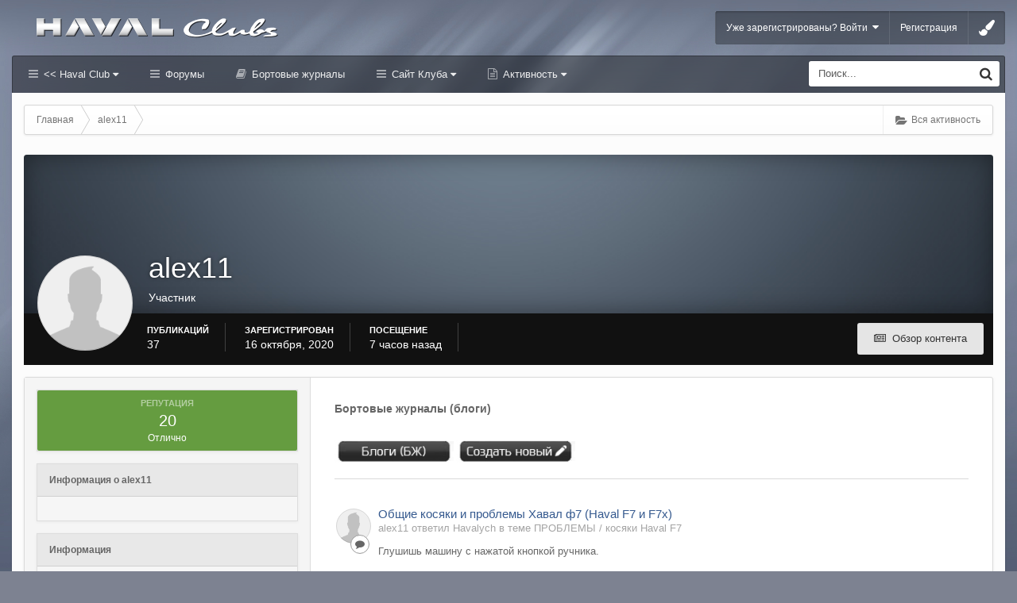

--- FILE ---
content_type: text/html;charset=UTF-8
request_url: https://haval-clubs.ru/profile/3178-alex11/
body_size: 16212
content:
<!DOCTYPE html><html lang="ru-RU" dir="ltr" class="ipsfocus_backgroundPicker"><head><title>alex11 - Хавал Клуб Форум | Haval Club (Хавейл)</title>
<!--[if lt IE 9]>
			<link rel="stylesheet" type="text/css" href="https://haval-clubs.ru/uploads/css_built_10/5e61784858ad3c11f00b5706d12afe52_ie8.css.953e602793d862c611c3eff18b9cddb3.css">
		    <script src="//haval-clubs.ru/applications/core/interface/html5shiv/html5shiv.js"></script>
		<![endif]-->
		
<meta charset="utf-8">

	<meta name="viewport" content="width=device-width, initial-scale=1">


	<meta property="og:image" content="https://haval-clubs.ru/uploads/monthly_2022_02/club_logo-500_22.jpg.ad7ec54d805d177156f1b4632a023344.jpg">


	
		
			
				<meta property="og:site_name" content="Хавал Клуб Форум | Haval Club (Хавейл)">
			
		
	

	
		
			
				<meta property="og:locale" content="ru_RU">
			
		
	

<meta name="theme-color" content="#123456">

<link rel="alternate" type="application/rss+xml" title="Haval Клуб" href="https://haval-clubs.ru/rss/1-haval-klub.xml/" /><link rel="alternate" type="application/rss+xml" title="Блоги Haval Club" href="https://haval-clubs.ru/rss/2-blogi-haval-club.xml/" /><link rel="alternate" type="application/rss+xml" title="Блоги Haval F7" href="https://haval-clubs.ru/rss/3-blogi-haval-f7.xml/" />

		

	<link rel='stylesheet' href='https://haval-clubs.ru/uploads/css_built_10/341e4a57816af3ba440d891ca87450ff_framework.css.71e9c82c3785a26f23f6a4f3a3532335.css?v=1f327904a2' media='all'>

	<link rel='stylesheet' href='https://haval-clubs.ru/uploads/css_built_10/05e81b71abe4f22d6eb8d1a929494829_responsive.css.bef49a4779ece5ff6d2858c70fac037c.css?v=1f327904a2' media='all'>

	<link rel='stylesheet' href='https://haval-clubs.ru/uploads/css_built_10/20446cf2d164adcc029377cb04d43d17_flags.css.59b7d35b4ec00a4fe8d6aba4e4df5abf.css?v=1f327904a2' media='all'>

	<link rel='stylesheet' href='https://haval-clubs.ru/uploads/css_built_10/90eb5adf50a8c640f633d47fd7eb1778_core.css.986b465b1a3e0b4e38e5c793e41c70df.css?v=1f327904a2' media='all'>

	<link rel='stylesheet' href='https://haval-clubs.ru/uploads/css_built_10/5a0da001ccc2200dc5625c3f3934497d_core_responsive.css.f733a66b1ebf7467f95f91e00d4dcfc0.css?v=1f327904a2' media='all'>

	<link rel='stylesheet' href='https://haval-clubs.ru/uploads/css_built_10/ffdbd8340d5c38a97b780eeb2549bc3f_profiles.css.2e416780b4ce561bc67df94ab20d9870.css?v=1f327904a2' media='all'>

	<link rel='stylesheet' href='https://haval-clubs.ru/uploads/css_built_10/f2ef08fd7eaff94a9763df0d2e2aaa1f_streams.css.203ed604c1e805c77f21c50673054705.css?v=1f327904a2' media='all'>

	<link rel='stylesheet' href='https://haval-clubs.ru/uploads/css_built_10/9be4fe0d9dd3ee2160f368f53374cd3f_leaderboard.css.001524d75efd7a60bb4ef52946c2c8f3.css?v=1f327904a2' media='all'>

	<link rel='stylesheet' href='https://haval-clubs.ru/uploads/css_built_10/125515e1b6f230e3adf3a20c594b0cea_profiles_responsive.css.31818b414174ca9dac7d5f63b8d93453.css?v=1f327904a2' media='all'>

	<link rel='stylesheet' href='https://haval-clubs.ru/uploads/css_built_10/1c5774fd2115e828e55b29f2e9ffe285_blog.css.a22f5f9d2033928beacc3bcb4c406aac.css?v=1f327904a2' media='all'>




<link rel='stylesheet' href='https://haval-clubs.ru/uploads/css_built_10/258adbb6e4f3e83cd3b355f84e3fa002_custom.css.313cfaf03d00b9fea8b0400775d45ea8.css?v=1f327904a2' media='all'>



<link href='https://fonts.googleapis.com/css?family=Open+Sans:400,300&subset=latin,cyrillic' rel='stylesheet' type='text/css'>
		
		<style type="text/css" id="styleBackground"></style>
		
		

	<script type='text/javascript'>
		var ipsDebug = false;		
	
		var CKEDITOR_BASEPATH = '//haval-clubs.ru/applications/core/interface/ckeditor/ckeditor/';
	
		var ipsSettings = {
			
			
			cookie_path: "/",
			
			cookie_prefix: "ips4_",
			
			
			cookie_ssl: true,
			
			imgURL: "",
			baseURL: "//haval-clubs.ru/",
			jsURL: "//haval-clubs.ru/applications/core/interface/js/js.php",
			csrfKey: "5fbbe21d6127832dd304cb88e8989724",
			antiCache: "1f327904a2",
			disableNotificationSounds: false,
			useCompiledFiles: true,
			links_external: 1,
			memberID: 0,
			analyticsProvider: "none",
			
		};
	</script>



<script type='text/javascript' src='https://haval-clubs.ru/uploads/javascript_global/root_library.js.bc1b6b29d0993c391a9aa99b3b61f57f.js?v=1f327904a2' data-ips></script>


<script type='text/javascript' src='https://haval-clubs.ru/uploads/javascript_global/root_js_lang_2.js.28f15946639704b63c8a613a24e809e5.js?v=1f327904a2' data-ips></script>


<script type='text/javascript' src='https://haval-clubs.ru/uploads/javascript_global/root_framework.js.75db92ab69d6d1910817b00a9e200171.js?v=1f327904a2' data-ips></script>


<script type='text/javascript' src='https://haval-clubs.ru/uploads/javascript_core/global_global_core.js.b36de1b462d6cde0a240b9a5389be3ce.js?v=1f327904a2' data-ips></script>


<script type='text/javascript' src='https://haval-clubs.ru/uploads/javascript_core/plugins_plugins.js.c0ff718b0843d325f4c0b7455439a9b7.js?v=1f327904a2' data-ips></script>


<script type='text/javascript' src='https://haval-clubs.ru/uploads/javascript_global/root_front.js.8dec2db897651ef78340016399deefa6.js?v=1f327904a2' data-ips></script>


<script type='text/javascript' src='https://haval-clubs.ru/uploads/javascript_core/front_front_profile.js.e56635586bea0a57da57c64930ca8baa.js?v=1f327904a2' data-ips></script>


<script type='text/javascript' src='https://haval-clubs.ru/uploads/javascript_core/front_front_statuses.js.4e0344d82dca744c41872ead5c44c9bb.js?v=1f327904a2' data-ips></script>


<script type='text/javascript' src='https://haval-clubs.ru/uploads/javascript_core/front_app.js.e6c2af8aa23915899b04e980dd737872.js?v=1f327904a2' data-ips></script>


<script type='text/javascript' src='https://haval-clubs.ru/uploads/javascript_global/root_map.js.daee0ccbea09ac6e8dbecd75ea0416c9.js?v=1f327904a2' data-ips></script>



	<script type='text/javascript'>
		
			ips.setSetting( 'date_format', jQuery.parseJSON('"dd.mm.yy"') );
		
			ips.setSetting( 'date_first_day', jQuery.parseJSON('0') );
		
			ips.setSetting( 'remote_image_proxy', jQuery.parseJSON('0') );
		
			ips.setSetting( 'ipb_url_filter_option', jQuery.parseJSON('"black"') );
		
			ips.setSetting( 'url_filter_any_action', jQuery.parseJSON('"allow"') );
		
			ips.setSetting( 'bypass_profanity', jQuery.parseJSON('0') );
		
			ips.setSetting( 'minimizeQuote_size', jQuery.parseJSON('3') );
		
			ips.setSetting( 'minimizeQuote_showFirstAppear', jQuery.parseJSON('0') );
		
		
	</script>




<script type='text/javascript'>


    var backgroundCookie = ips.utils.cookie.get( 'uniform_ifbg_class' );
    if ( ( backgroundCookie != null ))	{
        $("html").addClass('' + backgroundCookie + '');
    }
    else{
        $("html").addClass('ipsfocus_bg1');
    }


$(document).ready(function(){


function debounce(func, wait, immediate) {
	var timeout;
	return function() {
		var context = this, args = arguments;
		var later = function() {
			timeout = null;
			if (!immediate) func.apply(context, args);
		};
		var callNow = immediate && !timeout;
		clearTimeout(timeout);
		timeout = setTimeout(later, wait);
		if (callNow) func.apply(context, args);
	};
};

var detectDevice = function(){
	var grabPageWidth = $('body').css('min-width');
	return parseFloat(grabPageWidth, 10);
}
detectDevice();
/*
	Desktop = 30
	Tablet = 20
	Mobile = 10
*/


// Relocate search bar
var relocateSearch = function(){
	if (detectDevice() > 25){
		$("#elSearch").prependTo("#searchWrap");
	} else {
		$("#elSearch").prependTo("#respSearch");
	}
}
relocateSearch();


var resizeWindow = function(){
    var wClasses = "wDesktop wTablet wMobile"
	if(detectDevice() === 30){
		$("body").removeClass(wClasses).addClass("wDesktop");
	} else if(detectDevice() === 20){
		$("body").removeClass(wClasses).addClass("wTablet");
	} else {
		$("body").removeClass(wClasses).addClass("wMobile");
	}
}
resizeWindow();


// Bug fix: The resize event is triggered when tablets and mobiles are scrolled, breaking the search bar in Android and Chrome
var cachedDevice = detectDevice();

// Run width functions after 1000ms pause
$(window).resize(debounce(function(){
	var newDevice = detectDevice();
    if(newDevice !== cachedDevice){
        
        resizeWindow();
        relocateSearch();
        
        cachedDevice = newDevice;
    }
}, 1000));
	

// Hide post controls as a guest to prevent empty bar
$(".cPost .ipsComment_controls li.ipsHide:only-child").parent().hide();

// Hide gallery descriptions if they don't exist
if ($('.galleryDescription .ipsType_richText').is(':empty')){
    $(".galleryDescription").hide();
}

// Hide empty divs in ipsPageHeader to prevent unnecessary margins
$('.ipsPageHeader .ipsSpacer_top').each(function(){
    if(!/[\S]/.test($(this).html())) { 
        $(this).hide();
    }
});
      
      
// Toggle class
$('[data-toggleClass]').on( "click", function(event) {
    event.preventDefault();
    var toggleClass = $(this).attr('data-toggleClass');
    $('html').toggleClass(toggleClass);
});


/* Navigation */            
function ipsfocusNavigation() {
	
	var navwidth = 0;
	var morewidth = $('.ipsNavBar_primary .focusNav_more').outerWidth(true);
	$('.ipsNavBar_primary > ul > li:not(.focusNav_more)').each(function() {
		navwidth += $(this).outerWidth( true );
	});
	var availablespace = $('.ipsNavBar_primary').outerWidth(true) - morewidth;
	if (availablespace > 0 && navwidth > availablespace) {
		var lastItem = $('.ipsNavBar_primary > ul > li:not(.focusNav_more)').last();
		lastItem.attr('data-width', lastItem.outerWidth(true));
		lastItem.prependTo($('.ipsNavBar_primary .focusNav_more > ul'));
		ipsfocusNavigation();
	} else {
		var firstMoreElement = $('.ipsNavBar_primary li.focusNav_more li').first();
		if (navwidth + firstMoreElement.data('width') < availablespace) {
			firstMoreElement.insertBefore($('.ipsNavBar_primary .focusNav_more'));
		}
	}
	
	if ($('.focusNav_more li').length > 0) {
		$('.focusNav_more').css('display','inline-block');
	} else {
		$('.focusNav_more').css('display','none');
	}
	
}

$(window).on('load',function(){
	$(".navAlign").removeClass("hiddenLinks");
  	ipsfocusNavigation();
});
 
$(window).on('resize',function(){
	ipsfocusNavigation();
});

// Make hover navigation work with touch devices

// http://osvaldas.info/drop-down-navigation-responsive-and-touch-friendly
;(function(e,t,n,r){e.fn.doubleTapToGo=function(r){if(!("ontouchstart"in t)&&!navigator.msMaxTouchPoints&&!navigator.userAgent.toLowerCase().match(/windows phone os 7/i))return false;this.each(function(){var t=false;e(this).on("click",function(n){var r=e(this);if(r[0]!=t[0]){n.preventDefault();t=r}});e(n).on("click touchstart MSPointerDown",function(n){var r=true,i=e(n.target).parents();for(var s=0;s<i.length;s++)if(i[s]==t[0])r=false;if(r)t=false})});return this}})(jQuery,window,document);

$('.ipsNavBar_primary > ul > li:has(ul)').doubleTapToGo();
  



    $(".ipsfocus_toggleBgPicker").click(function( event ) {
        event.preventDefault();
        $("#ipsf_pickerWrap").slideToggle();
    });

    $("#ipsf_picker span").click(function(){
        var backgroundClass = $(this).attr("data-backgroundClass");
        $("html").removeClass("ipsfocus_bg1 ipsfocus_bg2 ipsfocus_bg3 ipsfocus_bg4 ipsfocus_bg5 ipsfocus_bg6").addClass(backgroundClass);

        ips.utils.cookie.set( 'uniform_ifbg_class', '' + backgroundClass + '', true );

    });




 

 
});
</script>
      	<script type="text/javascript" src="/applications/club/interface/core.front.club.posting.js" data-ips></script><script type="text/javascript" src="/applications/club/interface/core.front.club.invisioncomments.js" data-ips></script><script type="text/javascript" src="/applications/club/interface/core.front.club.insertnick.js" data-ips></script><script type="text/javascript" src="/applications/club/interface/core.front.clubs.loading.js" data-ips></script>
		

	<link rel='shortcut icon' href='https://haval-clubs.ru/uploads/monthly_2020_01/favicon.ico.32e91040096ac2c6ccfc844cba0a4c7e.ico'>

      <script>
    window.ao_subid = "chery";
</script><script src="//js.mamydirect.com/js/?h=R92a7Yi1" type="text/javascript" async></script></head>
	

	<body class="ipsApp ipsApp_front ipsJS_none ipsClearfix    ipsfocus_guest" data-controller="core.front.core.app,plugins.minimizequote"  data-message=""  data-pageapp="core" data-pagelocation="front" data-pagemodule="members"  data-pagecontroller="profile" itemscope itemtype="http://schema.org/WebSite">
 <meta itemprop="url" content="https://haval-clubs.ru/">
<a href="#elContent" class="ipsHide" title="Перейти к основному содержанию на этой странице" accesskey="m">Перейти к содержанию</a>

		<div id="ipsLayout_header" class="ipsClearfix">
			
<ul id='elMobileNav' class='ipsList_inline ipsResponsive_hideDesktop ipsResponsive_block' data-controller='core.front.core.mobileNav' data-default="all">
	
		
			<li id='elMobileBreadcrumb'>
				<a href='https://haval-clubs.ru/'>
					<span>Главная</span>
				</a>
			</li>
		
	
    
	
    
        <li>
            <a href='#' class='ipsfocus_toggleBgPicker'>
                <i class='fa fa-paint-brush'></i>
            </a>
        </li>
    
	
	<li >
		<a data-action="defaultStream" class='ipsType_light'  href='https://haval-clubs.ru/discover/'><i class='icon-newspaper'></i></a>
	</li>
	
		<li class='ipsJS_show'>
			<a href='https://haval-clubs.ru/search/' data-action="mobileSearch"><i class='fa fa-search'></i></a>
		</li>
	
	<li data-ipsDrawer data-ipsDrawer-drawerElem='#elMobileDrawer'>
		<a href='#'>
			
			
				
			
			
			
			<i class='fa fa-navicon'></i>
		</a>
	</li>
</ul>
			<div id="respSearch"></div>
			
			<div class="ipsLayout_container ipsClearfix">
				<header id="header" class="ipsClearfix">
					


	

	
	
		<a href='https://haval-clubs.ru/' id='elLogo' accesskey='1' class='logo'><img src="https://haval-clubs.ru/uploads/monthly_2024_04/haval_logo_2024_.png.08e2b6419f689d639240f83cbef267e9.png" alt='Хавал Клуб Форум | Haval Club (Хавейл)' /></a>
	
	


					

	<ul id="elUserNav" class="ipsList_inline cSignedOut ipsClearfix">
	


	<li class='cUserNav_icon ipsHide' id='elCart_container'></li>
	<li class='elUserNav_sep ipsHide' id='elCart_sep'></li>

<li id="elSignInLink">
			
				<a href="https://haval-clubs.ru/login/" data-ipsmenu-closeonclick="false" data-ipsmenu id="elUserSignIn">
					Уже зарегистрированы? Войти  <i class="fa fa-caret-down"></i>
				</a>
			
			
<div id='elUserSignIn_menu' class='ipsMenu ipsMenu_auto ipsHide'>
	<div data-role="loginForm">
		
			<div class='ipsColumns ipsColumns_noSpacing'>
				<div class='ipsColumn ipsColumn_wide' id='elUserSignIn_internal'>
		
		
			
				
<form accept-charset='utf-8' class="ipsPad ipsForm ipsForm_vertical" method='post' action='https://haval-clubs.ru/login/' data-ipsValidation novalidate>
	<input type="hidden" name="login__standard_submitted" value="1">
	
		<input type="hidden" name="csrfKey" value="5fbbe21d6127832dd304cb88e8989724">
	
	<h4 class="ipsType_sectionHead">Войти</h4>
	<br><br>
	<ul class='ipsList_reset'>
		
			
				
					<li class="ipsFieldRow ipsFieldRow_noLabel ipsFieldRow_fullWidth">
						<input type="text" required placeholder="Отображаемое имя или  email адрес" name='auth' id='auth'>
					</li>
				
			
				
					<li class="ipsFieldRow ipsFieldRow_noLabel ipsFieldRow_fullWidth">
						<input type="password" required placeholder="Пароль" name='password' id='password'>
					</li>
				
			
				
					
<li class='ipsFieldRow ipsFieldRow_checkbox ipsClearfix ' id="9c7ffa65f11c317804907d1e35f70d9d">
	
		
		
<input type="hidden" name="remember_me" value="0">
<span class='ipsCustomInput'>
	<input
		type='checkbox'
		role='checkbox'
		name='remember_me_checkbox'
		value='1'
		id="check_9c7ffa65f11c317804907d1e35f70d9d"
		data-toggle-id="9c7ffa65f11c317804907d1e35f70d9d"
		checked aria-checked='true'
		
		
		
		
		
		
	>
	
	<span></span>
</span>


		
		<div class='ipsFieldRow_content'>
			<label class='ipsFieldRow_label' for='check_9c7ffa65f11c317804907d1e35f70d9d'>Запомнить </label>
			


<span class='ipsFieldRow_desc'>
	Не рекомендуется для компьютеров с общим доступом
</span>
			
			
		</div>
	
</li>
				
			
		
		<li class="ipsFieldRow ipsFieldRow_fullWidth">
			<br>
			<button type="submit" class="ipsButton ipsButton_primary ipsButton_small" id="elSignIn_submit">Войти</button>
			<br>
			<p class="ipsType_right ipsType_small">
				<a href='https://haval-clubs.ru/lostpassword/' data-ipsDialog data-ipsDialog-title='Забыли пароль?'>Забыли пароль?</a>
			</p>
		</li>
	</ul>
</form>
			
		
			
		
		
				</div>
				<div class='ipsColumn ipsColumn_wide'>
					<div class='ipsPad' id='elUserSignIn_external'>
						<div class='ipsAreaBackground_light ipsPad_half'>
							<p class='ipsType_reset ipsType_small ipsType_center'><strong>Или войти с помощью одного из сервисов</strong></p>
							<br>
							
								
							
								
									<div class='ipsPad_half ipsType_center'>
										
<a href='https://oauth.vk.com/authorize?client_id=8008628&amp;scope=email&amp;redirect_uri=https%3A%2F%2Fhaval-clubs.ru%2Fapplications%2Fcore%2Finterface%2Fvkontakte%2Fauth.php&amp;state=front-5fbbe21d6127832dd304cb88e8989724&amp;response_type=code' class='ipsButton ipsButton_verySmall ipsButton_fullWidth ipsSocial ipsSocial_vk' style="background-color:#56789C;">
	<span class='ipsSocial_icon'><i class='fa fa-vk'></i></span>
	<span class='ipsSocial_text'>Войти через Вконтакте</span>
</a>
									</div>
								
							
						</div>
					</div>
				</div>
			</div>
		
	</div>
</div>
		</li>
		
			<li>
				<a href="https://haval-clubs.ru/register/" id="elRegisterButton">
					Регистрация
				</a>
			</li>
		
		
        
            <li class="cUserNav_icon">
                <a href="#" class="ipsfocus_toggleBgPicker" data-ipstooltip title="Change background image">
                    <i class="fa fa-paint-brush"></i>
                </a>
            </li>
        
	</ul>

                </header><div id="navBar" class="ipsClearfix">
					
<div class='navAlign'>

	<nav class='ipsLayout_container resetWidth'>
		<div class='ipsNavBar_primary hiddenLinks  ipsClearfix'>
			<ul data-role="primaryNavBar" class='ipsResponsive_showDesktop ipsResponsive_block'>
				

	
		
		
		<li  id='elNavSecondary_1' data-role="navBarItem" data-navApp="core" data-navExt="CustomItem" data-navTitle="<< Haval Club">
			
			
				<a href="http://haval-clubs.ru"  data-navItem-id="1"  data-hover=''>
					<< Haval Club <i class="fa fa-caret-down"></i>
				</a>
			
			
				<ul class='ipsNavBar_secondary ipsHide' data-role='secondaryNavBar'>
					

	
		
		
		<li  id='elNavSecondary_8' data-role="navBarItem" data-navApp="cms" data-navExt="Pages" data-navTitle="Главная">
			
			
				<a href="https://haval-clubs.ru"  data-navItem-id="8"  >
					Главная
				</a>
			
			
		</li>
	

	
		
		
		<li  id='elNavSecondary_34' data-role="navBarItem" data-navApp="cms" data-navExt="Pages" data-navTitle="Новости и статьи">
			
			
				<a href="https://haval-clubs.ru/novosti_haval/"  data-navItem-id="34"  >
					Новости и статьи
				</a>
			
			
		</li>
	

	
		
		
		<li  id='elNavSecondary_31' data-role="navBarItem" data-navApp="core" data-navExt="OnlineUsers" data-navTitle="Пользователи онлайн">
			
			
				<a href="https://haval-clubs.ru/online/"  data-navItem-id="31"  >
					Пользователи онлайн
				</a>
			
			
		</li>
	

	

					<li class='ipsHide' id='elNavigationMore_1' data-role='navMore'>
						<a href='#' data-ipsMenu data-ipsMenu-appendTo='#elNavigationMore_1' id='elNavigationMore_1_dropdown'>Больше <i class='fa fa-caret-down'></i></a>
						<ul class='ipsHide ipsMenu ipsMenu_auto' id='elNavigationMore_1_dropdown_menu' data-role='moreDropdown'></ul>
					</li>
				</ul>
			
		</li>
	

	
		
		
		<li  id='elNavSecondary_10' data-role="navBarItem" data-navApp="forums" data-navExt="Forums" data-navTitle="Форумы">
			
			
				<a href="https://haval-clubs.ru/forums/"  data-navItem-id="10"  >
					Форумы
				</a>
			
			
		</li>
	

	
		
		
		<li  id='elNavSecondary_9' data-role="navBarItem" data-navApp="core" data-navExt="CustomItem" data-navTitle="Бортовые журналы">
			
			
				<a href="https://haval-clubs.ru/blogs/"  data-navItem-id="9"  >
					Бортовые журналы
				</a>
			
			
		</li>
	

	
		
		
		<li  id='elNavSecondary_33' data-role="navBarItem" data-navApp="cms" data-navExt="Pages" data-navTitle="Сайт Клуба">
			
			
				<a href="https://haval-clubs.ru/haval-club/"  data-navItem-id="33"  data-hover=''>
					Сайт Клуба <i class="fa fa-caret-down"></i>
				</a>
			
			
				<ul class='ipsNavBar_secondary ipsHide' data-role='secondaryNavBar'>
					

	
		
		
		<li  id='elNavSecondary_11' data-role="navBarItem" data-navApp="gallery" data-navExt="Gallery" data-navTitle="Галерея">
			
			
				<a href="https://haval-clubs.ru/gallery/"  data-navItem-id="11"  >
					Галерея
				</a>
			
			
		</li>
	

	
		
		
		<li  id='elNavSecondary_12' data-role="navBarItem" data-navApp="downloads" data-navExt="Downloads" data-navTitle="Загрузки">
			
			
				<a href="https://haval-clubs.ru/files/"  data-navItem-id="12"  >
					Загрузки
				</a>
			
			
		</li>
	

	

	
		
		
		<li  id='elNavSecondary_30' data-role="navBarItem" data-navApp="core" data-navExt="StaffDirectory" data-navTitle="Модераторы">
			
			
				<a href="https://haval-clubs.ru/staff/"  data-navItem-id="30"  >
					Модераторы
				</a>
			
			
		</li>
	

					<li class='ipsHide' id='elNavigationMore_33' data-role='navMore'>
						<a href='#' data-ipsMenu data-ipsMenu-appendTo='#elNavigationMore_33' id='elNavigationMore_33_dropdown'>Больше <i class='fa fa-caret-down'></i></a>
						<ul class='ipsHide ipsMenu ipsMenu_auto' id='elNavigationMore_33_dropdown_menu' data-role='moreDropdown'></ul>
					</li>
				</ul>
			
		</li>
	

	
		
		
		<li  id='elNavSecondary_2' data-role="navBarItem" data-navApp="core" data-navExt="CustomItem" data-navTitle="Активность">
			
			
				<a href="https://haval-clubs.ru/discover/"  data-navItem-id="2"  data-hover=''>
					Активность <i class="fa fa-caret-down"></i>
				</a>
			
			
				<ul class='ipsNavBar_secondary ipsHide' data-role='secondaryNavBar'>
					

	
		
		
		<li  id='elNavSecondary_3' data-role="navBarItem" data-navApp="core" data-navExt="AllActivity" data-navTitle="Вся активность">
			
			
				<a href="https://haval-clubs.ru/discover/"  data-navItem-id="3"  >
					Вся активность
				</a>
			
			
		</li>
	

	

	

	

	
		
		
		<li  id='elNavSecondary_7' data-role="navBarItem" data-navApp="core" data-navExt="Search" data-navTitle="Поиск">
			
			
				<a href="https://haval-clubs.ru/search/"  data-navItem-id="7"  >
					Поиск
				</a>
			
			
		</li>
	

					<li class='ipsHide' id='elNavigationMore_2' data-role='navMore'>
						<a href='#' data-ipsMenu data-ipsMenu-appendTo='#elNavigationMore_2' id='elNavigationMore_2_dropdown'>Больше <i class='fa fa-caret-down'></i></a>
						<ul class='ipsHide ipsMenu ipsMenu_auto' id='elNavigationMore_2_dropdown_menu' data-role='moreDropdown'></ul>
					</li>
				</ul>
			
		</li>
	

	

              	<li class="focusNav_more focusNav_hidden">
                	<a href="#"> Больше <i class="fa fa-caret-down"></i></a>
                	<ul class='ipsNavBar_secondary'></ul>
                </li>
			</ul>
		</div>
	</nav>

</div>
                	

	<div id='searchWrap'>
		<div id='elSearch' data-controller='core.front.core.quickSearch' itemprop="potentialAction" itemscope itemtype="http://schema.org/SearchAction" data-default="all">
			<form accept-charset='utf-8' action='https://haval-clubs.ru/search/' method='post'>
				<meta itemprop="target" content="https://haval-clubs.ru/search/?q={q}">
				<a href='#' id='elSearchFilter' data-ipsMenu data-ipsMenu-selectable='radio' data-ipsMenu-appendTo='#elSearch' class="ipsHide">
					<span data-role='searchingIn'>
						
                            
                            Весь контент
                        
					</span>
					<i class='fa fa-caret-down'></i>
				</a>
              	<input type="hidden" name="type" value="all" data-role="searchFilter">
				<ul id='elSearchFilter_menu' class='ipsMenu ipsMenu_selectable ipsMenu_narrow ipsHide'>
					<li class='ipsMenu_item ipsMenu_itemChecked' data-ipsMenuValue='all'>
						<a href='https://haval-clubs.ru/index.php?app=core&amp;module=search&amp;controller=search&amp;csrfKey=5fbbe21d6127832dd304cb88e8989724' title='Весь контент'>Весь контент</a>
					</li>
					<li class='ipsMenu_sep'><hr></li>
					
					<li data-role='globalSearchMenuOptions'></li>
					<li class='ipsMenu_item ipsMenu_itemNonSelect'>
						<a href='https://haval-clubs.ru/search/' accesskey='4'><i class='fa fa-cog'></i> Расширенный поиск</a>
					</li>
				</ul>
				<input type='search' id='elSearchField' placeholder='Поиск...' name='q' itemprop="query-input">
				<button type='submit'><i class='fa fa-search'></i></button>
			</form>
		</div>
	</div>


            	</div>
			</div>
			
		</div>
		
		<main role="main" id="ipsLayout_body" class="ipsLayout_container"><div id="ipsLayout_contentArea">
				<div class="preContentPadding">
                    
<div id='ipsf_pickerWrap'>
	<div id='ipsf_picker' class='ipsClearfix'>
	    <span data-backgroundClass='ipsfocus_bg1' style='background-color: #7d8291; background-image: url(https://haval-clubs.ru/uploads/monthly_2020_01/fon_01.jpg.60db67ffe0b2efe9f020e5ad80f53d6e.jpg); background-position: 50% 0%; background-size: cover'></span>
		<span data-backgroundClass='ipsfocus_bg2' style='background-color: #697885; background-image: url(https://haval-clubs.ru/uploads/monthly_2020_01/fon_gac_016.jpg.ffeeecd24e39dd4f4cbd2a081d422d97.jpg); background-position: 50% 0%; background-size: cover'></span>
    	<span data-backgroundClass='ipsfocus_bg3' style='background-color: #b3bac4; background-image: url(https://haval-clubs.ru/uploads/monthly_2020_01/fon_01.jpg.a2a116a80f2f94b53247586fc1ab238d.jpg); background-position: 50% 0%; background-size: cover'></span>
	    <span data-backgroundClass='ipsfocus_bg4' style='background-color: #79818f; background-image: url(https://haval-clubs.ru/uploads/monthly_2020_01/fon_02_.jpg.1b1da9c44d80e1c29f6f2008c3120f50.jpg); background-position: 50% 0%; background-size: auto'></span>
      	<span data-backgroundClass='ipsfocus_bg5' style='background-color: #2b2b2b;  background-position: 50% 0%; background-size: auto'></span>
      	<span data-backgroundClass='ipsfocus_bg6' style='background-color: #1c1c1c;  background-position: 50% 0%; background-size: auto'></span>
	</div>
</div>
                    <!-- Breadcrumbs -->
                    <div class="ipsfocus_breadcrumbWrap ipsClearfix">
                    	
                    	
<nav class='ipsBreadcrumb ipsBreadcrumb_top ipsFaded_withHover'>
	

	<ul class='ipsList_inline ipsPos_right'>
		
		<li >
			<a data-action="defaultStream" class='ipsType_light '  href='https://haval-clubs.ru/discover/'><i class='icon-newspaper'></i> <span>Вся активность</span></a>
		</li>
		
	</ul>

	<ul itemscope itemtype="http://schema.org/BreadcrumbList">
		<li  itemprop="itemListElement" itemscope itemtype="http://schema.org/ListItem">
			<a title="Главная" href='https://haval-clubs.ru/' itemscope itemtype="http://schema.org/Thing" itemprop="item">
				<span itemprop="name"><i class='fa fa-home'></i> Главная <i class='fa fa-angle-right'></i></span>
			</a>
			<meta itemprop="position" content="1">
		</li>
		
		
			<li  itemprop="itemListElement" itemscope itemtype="http://schema.org/ListItem">
				
					<a href='https://haval-clubs.ru/profile/3178-alex11/' itemscope itemtype="http://schema.org/Thing" itemprop="item">
						<span itemprop="name">alex11 </span>
					</a>
				
				<meta itemprop="position" content="2">
			</li>
			
		
	</ul>
</nav>
                    </div>
					
                    
                    
            	</div>
				<div id="ipsLayout_contentWrapper">
					
					<div id="ipsLayout_mainArea">
						<a id="elContent"></a>
						
						

						


						
						
						

	<div class='cWidgetContainer '  data-role='widgetReceiver' data-orientation='horizontal' data-widgetArea='header'>
		<ul class='ipsList_reset'>
			
				
					
					<li class='ipsWidget ipsWidget_horizontal ipsBox ipsWidgetHide ipsHide' data-blockID='app_core_announcements_announcements' data-blockConfig="true" data-blockTitle="Объявления" data-controller='core.front.widgets.block'></li>
				
			
		</ul>
	</div>

						

<!-- When altering this template be sure to also check for similar in the hovercard -->
<div data-controller="core.front.profile.main">
	

<header data-role="profileHeader">
	<div class='ipsPageHead_special ' id='elProfileHeader' data-controller='core.front.core.coverPhoto' data-url="https://haval-clubs.ru/profile/3178-alex11/?csrfKey=5fbbe21d6127832dd304cb88e8989724" data-coverOffset='0'>
		
		
		<div class='ipsColumns ipsColumns_collapsePhone' data-hideOnCoverEdit>
			<div class='ipsColumn ipsColumn_fixed ipsColumn_narrow ipsPos_center' id='elProfilePhoto'>
				
					<span class='ipsUserPhoto ipsUserPhoto_xlarge'>					
						<img src='https://haval-clubs.ru/uploads/set_resources_10/84c1e40ea0e759e3f1505eb1788ddf3c_default_photo.png' alt=''>
					</span>
				
				
			</div>
			<div class='ipsColumn ipsColumn_fluid'>
				<div class='ipsPos_left ipsPad cProfileHeader_name'>
					<h1 class='ipsType_reset'>
						alex11
					</h1>
					
					<span><span style='color:#'>Участник</span></span>
				</div>
				
					<ul class='ipsList_inline ipsPad ipsResponsive_hidePhone ipsResponsive_block'>
						
							
							<li>

<div data-followApp='core' data-followArea='member' data-followID='3178'  data-controller='core.front.core.followButton'>
	
		

	
</div></li>
						
						
					</ul>
				
			</div>
		</div>
	</div>

	<div class='ipsGrid ipsAreaBackground ipsPad ipsResponsive_showPhone ipsResponsive_block'>
		
		
		

		
		
		<div data-role='switchView' class='ipsGrid_span12'>
			<div data-action="goToProfile" data-type='phone' class='ipsHide'>
				<a href='https://haval-clubs.ru/profile/3178-alex11/' class='ipsButton ipsButton_light ipsButton_small ipsButton_fullWidth' title="Профиль alex11"><i class='fa fa-user'></i></a>
			</div>
			<div data-action="browseContent" data-type='phone' class=''>
				<a href="https://haval-clubs.ru/profile/3178-alex11/content/" class='ipsButton ipsButton_alternate ipsButton_small ipsButton_fullWidth'  title="Контент alex11"><i class='fa fa-newspaper-o'></i></a>
			</div>
		</div>
	</div>

	<div id='elProfileStats' class='ipsClearfix'>
		<div data-role='switchView' class='ipsResponsive_hidePhone ipsResponsive_block'>
			<a href='https://haval-clubs.ru/profile/3178-alex11/' class='ipsButton ipsButton_veryLight ipsButton_medium ipsPos_right ipsHide' data-action="goToProfile" data-type='full' title="Профиль alex11"><i class='fa fa-user'></i> <span class='ipsResponsive_showDesktop ipsResponsive_inline'>&nbsp;Профиль</span></a>
			<a href="https://haval-clubs.ru/profile/3178-alex11/content/" class='ipsButton ipsButton_light ipsButton_medium ipsPos_right ' data-action="browseContent" data-type='full' title="Контент alex11"><i class='fa fa-newspaper-o'></i> <span class='ipsResponsive_showDesktop ipsResponsive_inline'>&nbsp;Обзор контента</span></a>
		</div>
		<ul class='ipsList_inline ipsPos_left'>
			<li>
				<h4 class='ipsType_minorHeading'>Публикаций</h4>
				37
			</li>
			<li>
				<h4 class='ipsType_minorHeading'>Зарегистрирован</h4>
				<time datetime='2020-10-16T17:55:59Z' title='16.10.2020 17:55 ' data-short='5 г'>16 октября, 2020</time>
			</li>
			<li>
				<h4 class='ipsType_minorHeading'>Посещение</h4>
				<span>
					 <time datetime='2026-01-29T10:15:04Z' title='29.01.2026 10:15 ' data-short='7 чс'>7 часов назад</time>
				</span>
			</li>
			
		</ul>
	</div>
</header>
	<div data-role="profileContent" class="ipsSpacer_top">


		<div class="ipsBox ipsColumns ipsColumns_noSpacing ipsColumns_collapseTablet" data-controller="core.front.profile.body">
			<div class="ipsColumn ipsColumn_fixed ipsColumn_veryWide ipsAreaBackground_light" id="elProfileInfoColumn">
				<div class="ipsAreaBackground_light ipsPad">
<div class="ipsResponsive_hideTablet ipsResponsive_hideDesktop">










<h3 class='ipsType_reset ipsWidget_title'>Бортовые журналы (блоги)</h3>
<div class='ipsGrid ipsGrid_collapsePhone ipsPad blogsGrid'>
	
</div>
<!--блоги-->
<a href="https://haval-clubs.ru/blogs/" target="_self">
<img src="/images/blogs.jpg" alt="Блоги" width="150" border="0"></a>

<!--создать-->
<a href="https://haval-clubs.ru/blogs/create/" target="_self">
<img src="/images/createblogs.jpg" alt="Создать блог" width="150" border="0"></a>
<hr class="ipsHr">
</div>
					
                  		
						<div class="cProfileSidebarBlock ipsBox ipsSpacer_bottom">
							
								<div class="cProfileRepScore ipsPad_half cProfileRepScore_positive">
									<h2 class="ipsType_minorHeading">Репутация</h2>
									<span class="cProfileRepScore_points">20</span>
									
										<span class="cProfileRepScore_title">Отлично</span>
									
									
								</div>
							
						</div>
					
					
					
                        
                    
					

					<div class="ipsWidget ipsWidget_vertical cProfileSidebarBlock ipsBox ipsSpacer_bottom">
						<h2 class="ipsWidget_title ipsType_reset">Информация о alex11</h2>
						<div class="ipsWidget_inner ipsPad">
							
							<ul class="ipsDataList ipsDataList_reducedSpacing cProfileFields">
								
								
								
							</ul>
</div>
					</div>
					
						
						<div class="ipsWidget ipsWidget_vertical cProfileSidebarBlock ipsBox ipsSpacer_bottom">
							
                                <h2 class="ipsWidget_title ipsType_reset">Информация</h2>
                            
                            <div class="ipsWidget_inner ipsPad">
								<ul class="ipsDataList ipsDataList_reducedSpacing cProfileFields">
									
										<li class="ipsDataItem ipsType_break">
											<span class="ipsDataItem_generic ipsDataItem_size3 ipsType_break"><strong>Имя</strong></span>
											<span class="ipsDataItem_generic"><div class="ipsType_break ipsContained">Александр</div></span>
										</li>
									
										<li class="ipsDataItem ipsType_break">
											<span class="ipsDataItem_generic ipsDataItem_size3 ipsType_break"><strong>Пол</strong></span>
											<span class="ipsDataItem_generic"><div class="ipsType_break ipsContained">Мужчина</div></span>
										</li>
									
										<li class="ipsDataItem ipsType_break">
											<span class="ipsDataItem_generic ipsDataItem_size3 ipsType_break"><strong>Возраст</strong></span>
											<span class="ipsDataItem_generic"><div class="ipsType_break ipsContained">48</div></span>
										</li>
									
										<li class="ipsDataItem ipsType_break">
											<span class="ipsDataItem_generic ipsDataItem_size3 ipsType_break"><strong>Авто</strong></span>
											<span class="ipsDataItem_generic"><div class="ipsType_break ipsContained">HAVAL F7 1.5</div></span>
										</li>
									
										<li class="ipsDataItem ipsType_break">
											<span class="ipsDataItem_generic ipsDataItem_size3 ipsType_break"><strong>Комплектация</strong></span>
											<span class="ipsDataItem_generic"><div class="ipsType_break ipsContained">Premium 4WD</div></span>
										</li>
									
										<li class="ipsDataItem ipsType_break">
											<span class="ipsDataItem_generic ipsDataItem_size3 ipsType_break"><strong>Страна</strong></span>
											<span class="ipsDataItem_generic"><div class="ipsType_break ipsContained">Россия</div></span>
										</li>
									
										<li class="ipsDataItem ipsType_break">
											<span class="ipsDataItem_generic ipsDataItem_size3 ipsType_break"><strong>Город</strong></span>
											<span class="ipsDataItem_generic"><div class="ipsType_break ipsContained">Сыктывкар</div></span>
										</li>
									
								</ul>
</div>
						</div>
						
					
					
					
				</div>

			</div>
			<section class="ipsColumn ipsColumn_fluid">
              
				

<div id='elProfileTabs_content' class='ipsTabs_panels ipsPad_double ipsAreaBackground_reset'>
	
		
			<div id="ipsTabs_elProfileTabs_elProfileTab_activity_panel" class='ipsTabs_panel ipsAreaBackground_reset'>
				
<div data-controller="core.front.statuses.statusFeed">
	
	
		<div class="ipsResponsive_hidePhone">










<h3 class='ipsType_reset ipsWidget_title'>Бортовые журналы (блоги)</h3>
<div class='ipsGrid ipsGrid_collapsePhone ipsPad blogsGrid'>
	
</div>
<!--блоги-->
<a href="https://haval-clubs.ru/blogs/" target="_self">
<img src="/images/blogs.jpg" alt="Блоги" width="150" border="0"></a>

<!--создать-->
<a href="https://haval-clubs.ru/blogs/create/" target="_self">
<img src="/images/createblogs.jpg" alt="Создать блог" width="150" border="0"></a>
<hr class="ipsHr">
</div>
<ol class="ipsStream ipsList_reset" data-role="activityStream" id="elProfileActivityOverview">
			
				
<li class='ipsStreamItem ipsStreamItem_contentBlock ipsStreamItem_expanded ipsAreaBackground_reset ipsPad ' data-role='activityItem' data-timestamp='1739780447'>
	<div class='ipsStreamItem_container ipsClearfix'>
		
			
			<div class='ipsStreamItem_header ipsPhotoPanel ipsPhotoPanel_mini'>
								
					<span class='ipsStreamItem_contentType' data-ipsTooltip title='Сообщение'><i class='fa fa-comment'></i></span>
				
				

	<a href="https://haval-clubs.ru/profile/3178-alex11/" data-ipsHover data-ipsHover-target="https://haval-clubs.ru/profile/3178-alex11/?do=hovercard" class="ipsUserPhoto ipsUserPhoto_mini" title="Перейти в профиль alex11">
		<img src='https://haval-clubs.ru/uploads/set_resources_10/84c1e40ea0e759e3f1505eb1788ddf3c_default_photo.png' alt=''>
	</a>

				<div class=''>
					
					<h2 class='ipsType_reset ipsStreamItem_title ipsContained_container ipsStreamItem_titleSmall'>
						
						
						<div class='ipsType_break ipsContained'>
							<a href='https://haval-clubs.ru/forums/topic/246-obschie-kosyaki-i-problemy-haval-f7-haval-f7-i-f7x/?do=findComment&amp;comment=138967' data-linkType="link" data-searchable>Общие косяки и проблемы Хавал ф7 (Haval F7 и F7x)</a>
						</div>
						
					</h2>
					
						<p class='ipsType_reset ipsStreamItem_status ipsType_light ipsType_blendLinks'>
							
								
									
										
											alex11 ответил Havalych в теме <a href='https://haval-clubs.ru/forums/forum/80-problemy-kosyaki-haval-f7/'>ПРОБЛЕМЫ / косяки Haval F7</a>
										
									
								
														
						</p>
					
					
						
					
				</div>
			</div>
			
				<div class='ipsStreamItem_snippet ipsType_break'>
					
					 	

	<div class='ipsType_richText ipsContained ipsType_medium'>
		<div data-ipsTruncate data-ipsTruncate-type='remove' data-ipsTruncate-size='3 lines' data-ipsTruncate-watch='false'>
			Глушишь машину с нажатой кнопкой ручника.
		</div>
	</div>

					
				</div>
				<ul class='ipsList_inline ipsStreamItem_meta'>
					<li class='ipsType_light ipsType_medium'>
						<a href='https://haval-clubs.ru/forums/topic/246-obschie-kosyaki-i-problemy-haval-f7-haval-f7-i-f7x/?do=findComment&amp;comment=138967' class='ipsType_blendLinks'><i class='fa fa-clock-o'></i> <time datetime='2025-02-17T08:20:47Z' title='17.02.2025 08:20 ' data-short='17 февр'>17 февраля, 2025</time></a>
					</li>
					
						<li class='ipsType_light ipsType_medium'>
							<a href='https://haval-clubs.ru/forums/topic/246-obschie-kosyaki-i-problemy-haval-f7-haval-f7-i-f7x/?do=getFirstComment' class='ipsType_blendLinks'>
								
									<i class='fa fa-comment'></i> 4 046 ответов
								
							</a>
						</li>
					
					
						<li class='ipsType_light ipsType_medium'>
<div data-controller='core.front.core.reputation' class='ipsRep_mini'>
	
		<div class='ipsLikeRep'>
			
				<span class='ipsReputation_count ipsType_positive'><i class='fa fa-plus-circle ipsType_small'></i> 1</span>
			
			
			
		</div>
	
</div></li>
					
					
				</ul>
			
		
	</div>
</li>
			
				
<li class='ipsStreamItem ipsStreamItem_contentBlock ipsStreamItem_expanded ipsAreaBackground_reset ipsPad ' data-role='activityItem' data-timestamp='1711459283'>
	<div class='ipsStreamItem_container ipsClearfix'>
		
			
			<div class='ipsStreamItem_header ipsPhotoPanel ipsPhotoPanel_mini'>
								
					<span class='ipsStreamItem_contentType' data-ipsTooltip title='Сообщение'><i class='fa fa-comment'></i></span>
				
				

	<a href="https://haval-clubs.ru/profile/3178-alex11/" data-ipsHover data-ipsHover-target="https://haval-clubs.ru/profile/3178-alex11/?do=hovercard" class="ipsUserPhoto ipsUserPhoto_mini" title="Перейти в профиль alex11">
		<img src='https://haval-clubs.ru/uploads/set_resources_10/84c1e40ea0e759e3f1505eb1788ddf3c_default_photo.png' alt=''>
	</a>

				<div class=''>
					
					<h2 class='ipsType_reset ipsStreamItem_title ipsContained_container ipsStreamItem_titleSmall'>
						
						
						<div class='ipsType_break ipsContained'>
							<a href='https://haval-clubs.ru/forums/topic/883-maslo-v-rkpp-haval-f7f7x/?do=findComment&amp;comment=130872' data-linkType="link" data-searchable>Масло в РКПП Haval F7/F7x</a>
						</div>
						
					</h2>
					
						<p class='ipsType_reset ipsStreamItem_status ipsType_light ipsType_blendLinks'>
							
								
									
										
											alex11 ответил SergParkhom в теме <a href='https://haval-clubs.ru/forums/forum/79-to-zapchasti-rashodniki-remont-haval-f7/'>ТО, запчасти, расходники, ремонт Haval F7</a>
										
									
								
														
						</p>
					
					
						
					
				</div>
			</div>
			
				<div class='ipsStreamItem_snippet ipsType_break'>
					
					 	

	<div class='ipsType_richText ipsContained ipsType_medium'>
		<div data-ipsTruncate data-ipsTruncate-type='remove' data-ipsTruncate-size='3 lines' data-ipsTruncate-watch='false'>
			Если ехать, то стоять рядом и тыкать носом ОД что и куда.
		</div>
	</div>

					
				</div>
				<ul class='ipsList_inline ipsStreamItem_meta'>
					<li class='ipsType_light ipsType_medium'>
						<a href='https://haval-clubs.ru/forums/topic/883-maslo-v-rkpp-haval-f7f7x/?do=findComment&amp;comment=130872' class='ipsType_blendLinks'><i class='fa fa-clock-o'></i> <time datetime='2024-03-26T13:21:23Z' title='26.03.2024 13:21 ' data-short='1 г'>26 марта, 2024</time></a>
					</li>
					
						<li class='ipsType_light ipsType_medium'>
							<a href='https://haval-clubs.ru/forums/topic/883-maslo-v-rkpp-haval-f7f7x/?do=getFirstComment' class='ipsType_blendLinks'>
								
									<i class='fa fa-comment'></i> 409 ответов
								
							</a>
						</li>
					
					
					
				</ul>
			
		
	</div>
</li>
			
				
<li class='ipsStreamItem ipsStreamItem_contentBlock ipsStreamItem_expanded ipsAreaBackground_reset ipsPad ' data-role='activityItem' data-timestamp='1711458220'>
	<div class='ipsStreamItem_container ipsClearfix'>
		
			
			<div class='ipsStreamItem_header ipsPhotoPanel ipsPhotoPanel_mini'>
								
					<span class='ipsStreamItem_contentType' data-ipsTooltip title='Сообщение'><i class='fa fa-comment'></i></span>
				
				

	<a href="https://haval-clubs.ru/profile/3178-alex11/" data-ipsHover data-ipsHover-target="https://haval-clubs.ru/profile/3178-alex11/?do=hovercard" class="ipsUserPhoto ipsUserPhoto_mini" title="Перейти в профиль alex11">
		<img src='https://haval-clubs.ru/uploads/set_resources_10/84c1e40ea0e759e3f1505eb1788ddf3c_default_photo.png' alt=''>
	</a>

				<div class=''>
					
					<h2 class='ipsType_reset ipsStreamItem_title ipsContained_container ipsStreamItem_titleSmall'>
						
						
						<div class='ipsType_break ipsContained'>
							<a href='https://haval-clubs.ru/forums/topic/883-maslo-v-rkpp-haval-f7f7x/?do=findComment&amp;comment=130868' data-linkType="link" data-searchable>Масло в РКПП Haval F7/F7x</a>
						</div>
						
					</h2>
					
						<p class='ipsType_reset ipsStreamItem_status ipsType_light ipsType_blendLinks'>
							
								
									
										
											alex11 ответил SergParkhom в теме <a href='https://haval-clubs.ru/forums/forum/79-to-zapchasti-rashodniki-remont-haval-f7/'>ТО, запчасти, расходники, ремонт Haval F7</a>
										
									
								
														
						</p>
					
					
						
					
				</div>
			</div>
			
				<div class='ipsStreamItem_snippet ipsType_break'>
					
					 	

	<div class='ipsType_richText ipsContained ipsType_medium'>
		<div data-ipsTruncate data-ipsTruncate-type='remove' data-ipsTruncate-size='3 lines' data-ipsTruncate-watch='false'>
			Там не пробка, а резиновая заглушка, которая фиксируется сверху металлический фиксатор. Скорей всего ему мерили через заливную пробку, ОД в своем репертуаре.
		</div>
	</div>

					
				</div>
				<ul class='ipsList_inline ipsStreamItem_meta'>
					<li class='ipsType_light ipsType_medium'>
						<a href='https://haval-clubs.ru/forums/topic/883-maslo-v-rkpp-haval-f7f7x/?do=findComment&amp;comment=130868' class='ipsType_blendLinks'><i class='fa fa-clock-o'></i> <time datetime='2024-03-26T13:03:40Z' title='26.03.2024 13:03 ' data-short='1 г'>26 марта, 2024</time></a>
					</li>
					
						<li class='ipsType_light ipsType_medium'>
							<a href='https://haval-clubs.ru/forums/topic/883-maslo-v-rkpp-haval-f7f7x/?do=getFirstComment' class='ipsType_blendLinks'>
								
									<i class='fa fa-comment'></i> 409 ответов
								
							</a>
						</li>
					
					
					
				</ul>
			
		
	</div>
</li>
			
				
<li class='ipsStreamItem ipsStreamItem_contentBlock ipsStreamItem_expanded ipsAreaBackground_reset ipsPad ' data-role='activityItem' data-timestamp='1711457368'>
	<div class='ipsStreamItem_container ipsClearfix'>
		
			
			<div class='ipsStreamItem_header ipsPhotoPanel ipsPhotoPanel_mini'>
								
					<span class='ipsStreamItem_contentType' data-ipsTooltip title='Сообщение'><i class='fa fa-comment'></i></span>
				
				

	<a href="https://haval-clubs.ru/profile/3178-alex11/" data-ipsHover data-ipsHover-target="https://haval-clubs.ru/profile/3178-alex11/?do=hovercard" class="ipsUserPhoto ipsUserPhoto_mini" title="Перейти в профиль alex11">
		<img src='https://haval-clubs.ru/uploads/set_resources_10/84c1e40ea0e759e3f1505eb1788ddf3c_default_photo.png' alt=''>
	</a>

				<div class=''>
					
					<h2 class='ipsType_reset ipsStreamItem_title ipsContained_container ipsStreamItem_titleSmall'>
						
						
						<div class='ipsType_break ipsContained'>
							<a href='https://haval-clubs.ru/forums/topic/883-maslo-v-rkpp-haval-f7f7x/?do=findComment&amp;comment=130866' data-linkType="link" data-searchable>Масло в РКПП Haval F7/F7x</a>
						</div>
						
					</h2>
					
						<p class='ipsType_reset ipsStreamItem_status ipsType_light ipsType_blendLinks'>
							
								
									
										
											alex11 ответил SergParkhom в теме <a href='https://haval-clubs.ru/forums/forum/79-to-zapchasti-rashodniki-remont-haval-f7/'>ТО, запчасти, расходники, ремонт Haval F7</a>
										
									
								
														
						</p>
					
					
						
					
				</div>
			</div>
			
				<div class='ipsStreamItem_snippet ipsType_break'>
					
					 	

	<div class='ipsType_richText ipsContained ipsType_medium'>
		<div data-ipsTruncate data-ipsTruncate-type='remove' data-ipsTruncate-size='3 lines' data-ipsTruncate-watch='false'>
			Прикол в том, что на 2.0 доступ к трубке куда вставляется щуп свободный, а на 1.5 она находится под патрубком. который нужно снимать. Поэтому скорей всего и мотор не запускают так как патрубок снят.
		</div>
	</div>

					
				</div>
				<ul class='ipsList_inline ipsStreamItem_meta'>
					<li class='ipsType_light ipsType_medium'>
						<a href='https://haval-clubs.ru/forums/topic/883-maslo-v-rkpp-haval-f7f7x/?do=findComment&amp;comment=130866' class='ipsType_blendLinks'><i class='fa fa-clock-o'></i> <time datetime='2024-03-26T12:49:28Z' title='26.03.2024 12:49 ' data-short='1 г'>26 марта, 2024</time></a>
					</li>
					
						<li class='ipsType_light ipsType_medium'>
							<a href='https://haval-clubs.ru/forums/topic/883-maslo-v-rkpp-haval-f7f7x/?do=getFirstComment' class='ipsType_blendLinks'>
								
									<i class='fa fa-comment'></i> 409 ответов
								
							</a>
						</li>
					
					
						<li class='ipsType_light ipsType_medium'>
<div data-controller='core.front.core.reputation' class='ipsRep_mini'>
	
		<div class='ipsLikeRep'>
			
				<span class='ipsReputation_count ipsType_positive'><i class='fa fa-plus-circle ipsType_small'></i> 1</span>
			
			
			
		</div>
	
</div></li>
					
					
				</ul>
			
		
	</div>
</li>
			
				
<li class='ipsStreamItem ipsStreamItem_contentBlock ipsStreamItem_expanded ipsAreaBackground_reset ipsPad ' data-role='activityItem' data-timestamp='1711431279'>
	<div class='ipsStreamItem_container ipsClearfix'>
		
			
			<div class='ipsStreamItem_header ipsPhotoPanel ipsPhotoPanel_mini'>
								
					<span class='ipsStreamItem_contentType' data-ipsTooltip title='Сообщение'><i class='fa fa-comment'></i></span>
				
				

	<a href="https://haval-clubs.ru/profile/3178-alex11/" data-ipsHover data-ipsHover-target="https://haval-clubs.ru/profile/3178-alex11/?do=hovercard" class="ipsUserPhoto ipsUserPhoto_mini" title="Перейти в профиль alex11">
		<img src='https://haval-clubs.ru/uploads/set_resources_10/84c1e40ea0e759e3f1505eb1788ddf3c_default_photo.png' alt=''>
	</a>

				<div class=''>
					
					<h2 class='ipsType_reset ipsStreamItem_title ipsContained_container ipsStreamItem_titleSmall'>
						
						
						<div class='ipsType_break ipsContained'>
							<a href='https://haval-clubs.ru/forums/topic/883-maslo-v-rkpp-haval-f7f7x/?do=findComment&amp;comment=130845' data-linkType="link" data-searchable>Масло в РКПП Haval F7/F7x</a>
						</div>
						
					</h2>
					
						<p class='ipsType_reset ipsStreamItem_status ipsType_light ipsType_blendLinks'>
							
								
									
										
											alex11 ответил SergParkhom в теме <a href='https://haval-clubs.ru/forums/forum/79-to-zapchasti-rashodniki-remont-haval-f7/'>ТО, запчасти, расходники, ремонт Haval F7</a>
										
									
								
														
						</p>
					
					
						
					
				</div>
			</div>
			
				<div class='ipsStreamItem_snippet ipsType_break'>
					
					 	

	<div class='ipsType_richText ipsContained ipsType_medium'>
		<div data-ipsTruncate data-ipsTruncate-type='remove' data-ipsTruncate-size='3 lines' data-ipsTruncate-watch='false'>
			7.5 - 8.5 для 2.0 на заведенном двиг. по щупу, 40 градусов масло. 9.5 - 11 для 1.5 на заглушенном двиг.
		</div>
	</div>

					
				</div>
				<ul class='ipsList_inline ipsStreamItem_meta'>
					<li class='ipsType_light ipsType_medium'>
						<a href='https://haval-clubs.ru/forums/topic/883-maslo-v-rkpp-haval-f7f7x/?do=findComment&amp;comment=130845' class='ipsType_blendLinks'><i class='fa fa-clock-o'></i> <time datetime='2024-03-26T05:34:39Z' title='26.03.2024 05:34 ' data-short='1 г'>26 марта, 2024</time></a>
					</li>
					
						<li class='ipsType_light ipsType_medium'>
							<a href='https://haval-clubs.ru/forums/topic/883-maslo-v-rkpp-haval-f7f7x/?do=getFirstComment' class='ipsType_blendLinks'>
								
									<i class='fa fa-comment'></i> 409 ответов
								
							</a>
						</li>
					
					
						<li class='ipsType_light ipsType_medium'>
<div data-controller='core.front.core.reputation' class='ipsRep_mini'>
	
		<div class='ipsLikeRep'>
			
				<span class='ipsReputation_count ipsType_positive'><i class='fa fa-plus-circle ipsType_small'></i> 1</span>
			
			
			
		</div>
	
</div></li>
					
					
				</ul>
			
		
	</div>
</li>
			
				
<li class='ipsStreamItem ipsStreamItem_contentBlock ipsStreamItem_expanded ipsAreaBackground_reset ipsPad ' data-role='activityItem' data-timestamp='1681711725'>
	<div class='ipsStreamItem_container ipsClearfix'>
		
			
			<div class='ipsStreamItem_header ipsPhotoPanel ipsPhotoPanel_mini'>
								
					<span class='ipsStreamItem_contentType' data-ipsTooltip title='Сообщение'><i class='fa fa-comment'></i></span>
				
				

	<a href="https://haval-clubs.ru/profile/3178-alex11/" data-ipsHover data-ipsHover-target="https://haval-clubs.ru/profile/3178-alex11/?do=hovercard" class="ipsUserPhoto ipsUserPhoto_mini" title="Перейти в профиль alex11">
		<img src='https://haval-clubs.ru/uploads/set_resources_10/84c1e40ea0e759e3f1505eb1788ddf3c_default_photo.png' alt=''>
	</a>

				<div class=''>
					
					<h2 class='ipsType_reset ipsStreamItem_title ipsContained_container ipsStreamItem_titleSmall'>
						
						
						<div class='ipsType_break ipsContained'>
							<a href='https://haval-clubs.ru/forums/topic/121-farkop-i-pricepy-na-haval-f7-f7x/?do=findComment&amp;comment=120945' data-linkType="link" data-searchable>Фаркоп и прицепы на  Haval F7 / F7x</a>
						</div>
						
					</h2>
					
						<p class='ipsType_reset ipsStreamItem_status ipsType_light ipsType_blendLinks'>
							
								
									
										
											alex11 ответил Haval Club в теме <a href='https://haval-clubs.ru/forums/forum/13-dopy-i-aksessuary-na-haval-f7-f7x/'>Допы и аксессуары на Haval F7 (F7x)</a>
										
									
								
														
						</p>
					
					
						
					
				</div>
			</div>
			
				<div class='ipsStreamItem_snippet ipsType_break'>
					
					 	

	<div class='ipsType_richText ipsContained ipsType_medium'>
		<div data-ipsTruncate data-ipsTruncate-type='remove' data-ipsTruncate-size='3 lines' data-ipsTruncate-watch='false'>
			Я собственник, вчера переоформил на себя. Дилер прислал код, я его ввел на портале ЭПТС и все.
		</div>
	</div>

					
				</div>
				<ul class='ipsList_inline ipsStreamItem_meta'>
					<li class='ipsType_light ipsType_medium'>
						<a href='https://haval-clubs.ru/forums/topic/121-farkop-i-pricepy-na-haval-f7-f7x/?do=findComment&amp;comment=120945' class='ipsType_blendLinks'><i class='fa fa-clock-o'></i> <time datetime='2023-04-17T06:08:45Z' title='17.04.2023 06:08 ' data-short='2 г'>17 апреля, 2023</time></a>
					</li>
					
						<li class='ipsType_light ipsType_medium'>
							<a href='https://haval-clubs.ru/forums/topic/121-farkop-i-pricepy-na-haval-f7-f7x/?do=getFirstComment' class='ipsType_blendLinks'>
								
									<i class='fa fa-comment'></i> 416 ответов
								
							</a>
						</li>
					
					
					
				</ul>
			
		
	</div>
</li>
			
				
<li class='ipsStreamItem ipsStreamItem_contentBlock ipsStreamItem_expanded ipsAreaBackground_reset ipsPad ' data-role='activityItem' data-timestamp='1681711139'>
	<div class='ipsStreamItem_container ipsClearfix'>
		
			
			<div class='ipsStreamItem_header ipsPhotoPanel ipsPhotoPanel_mini'>
								
					<span class='ipsStreamItem_contentType' data-ipsTooltip title='Сообщение'><i class='fa fa-comment'></i></span>
				
				

	<a href="https://haval-clubs.ru/profile/3178-alex11/" data-ipsHover data-ipsHover-target="https://haval-clubs.ru/profile/3178-alex11/?do=hovercard" class="ipsUserPhoto ipsUserPhoto_mini" title="Перейти в профиль alex11">
		<img src='https://haval-clubs.ru/uploads/set_resources_10/84c1e40ea0e759e3f1505eb1788ddf3c_default_photo.png' alt=''>
	</a>

				<div class=''>
					
					<h2 class='ipsType_reset ipsStreamItem_title ipsContained_container ipsStreamItem_titleSmall'>
						
						
						<div class='ipsType_break ipsContained'>
							<a href='https://haval-clubs.ru/forums/topic/67-haval-f7f7x-korobka-7-dct-otzyvy-i-obsuzhdenie/?do=findComment&amp;comment=120944' data-linkType="link" data-searchable>Haval F7/F7x коробка 7 DCT отзывы и обсуждение</a>
						</div>
						
					</h2>
					
						<p class='ipsType_reset ipsStreamItem_status ipsType_light ipsType_blendLinks'>
							
								
									
										
											alex11 ответил Aleksey M в теме <a href='https://haval-clubs.ru/forums/forum/519-transmissiya-hodovaya-kpp-tormoza-haval-f7/'>Трансмиссия, ходовая, КПП, тормоза Haval F7</a>
										
									
								
														
						</p>
					
					
						
					
				</div>
			</div>
			
				<div class='ipsStreamItem_snippet ipsType_break'>
					
					 	

	<div class='ipsType_richText ipsContained ipsType_medium'>
		<div data-ipsTruncate data-ipsTruncate-type='remove' data-ipsTruncate-size='3 lines' data-ipsTruncate-watch='false'>
			У меня на 1.5 блокируется. Со стоянки задом не мог выехать пока не понял, что дверь не закрыта.
		</div>
	</div>

					
				</div>
				<ul class='ipsList_inline ipsStreamItem_meta'>
					<li class='ipsType_light ipsType_medium'>
						<a href='https://haval-clubs.ru/forums/topic/67-haval-f7f7x-korobka-7-dct-otzyvy-i-obsuzhdenie/?do=findComment&amp;comment=120944' class='ipsType_blendLinks'><i class='fa fa-clock-o'></i> <time datetime='2023-04-17T05:58:59Z' title='17.04.2023 05:58 ' data-short='2 г'>17 апреля, 2023</time></a>
					</li>
					
						<li class='ipsType_light ipsType_medium'>
							<a href='https://haval-clubs.ru/forums/topic/67-haval-f7f7x-korobka-7-dct-otzyvy-i-obsuzhdenie/?do=getFirstComment' class='ipsType_blendLinks'>
								
									<i class='fa fa-comment'></i> 2 524 ответа
								
							</a>
						</li>
					
					
					
				</ul>
			
		
	</div>
</li>
			
				
<li class='ipsStreamItem ipsStreamItem_contentBlock ipsStreamItem_expanded ipsAreaBackground_reset ipsPad ' data-role='activityItem' data-timestamp='1681459677'>
	<div class='ipsStreamItem_container ipsClearfix'>
		
			
			<div class='ipsStreamItem_header ipsPhotoPanel ipsPhotoPanel_mini'>
								
					<span class='ipsStreamItem_contentType' data-ipsTooltip title='Сообщение'><i class='fa fa-comment'></i></span>
				
				

	<a href="https://haval-clubs.ru/profile/3178-alex11/" data-ipsHover data-ipsHover-target="https://haval-clubs.ru/profile/3178-alex11/?do=hovercard" class="ipsUserPhoto ipsUserPhoto_mini" title="Перейти в профиль alex11">
		<img src='https://haval-clubs.ru/uploads/set_resources_10/84c1e40ea0e759e3f1505eb1788ddf3c_default_photo.png' alt=''>
	</a>

				<div class=''>
					
					<h2 class='ipsType_reset ipsStreamItem_title ipsContained_container ipsStreamItem_titleSmall'>
						
						
						<div class='ipsType_break ipsContained'>
							<a href='https://haval-clubs.ru/forums/topic/387-chip-tyuning-haval-f7-otzyvy-haval-f7/?do=findComment&amp;comment=120838' data-linkType="link" data-searchable>Чип тюнинг Хавал Ф7 отзывы (Haval f7)</a>
						</div>
						
					</h2>
					
						<p class='ipsType_reset ipsStreamItem_status ipsType_light ipsType_blendLinks'>
							
								
									
										
											alex11 ответил serg100orel в теме <a href='https://haval-clubs.ru/forums/forum/15-chip-tyuning-aktivacii-proshivki-f7-f7x/'>Чип-тюнинг, активации прошивки F7 (F7x)</a>
										
									
								
														
						</p>
					
					
						
					
				</div>
			</div>
			
				<div class='ipsStreamItem_snippet ipsType_break'>
					
					 	

	<div class='ipsType_richText ipsContained ipsType_medium'>
		<div data-ipsTruncate data-ipsTruncate-type='remove' data-ipsTruncate-size='3 lines' data-ipsTruncate-watch='false'>
			Уже откатывают на стенде. Дарго, F7, Джолион.
		</div>
	</div>

					
				</div>
				<ul class='ipsList_inline ipsStreamItem_meta'>
					<li class='ipsType_light ipsType_medium'>
						<a href='https://haval-clubs.ru/forums/topic/387-chip-tyuning-haval-f7-otzyvy-haval-f7/?do=findComment&amp;comment=120838' class='ipsType_blendLinks'><i class='fa fa-clock-o'></i> <time datetime='2023-04-14T08:07:57Z' title='14.04.2023 08:07 ' data-short='2 г'>14 апреля, 2023</time></a>
					</li>
					
						<li class='ipsType_light ipsType_medium'>
							<a href='https://haval-clubs.ru/forums/topic/387-chip-tyuning-haval-f7-otzyvy-haval-f7/?do=getFirstComment' class='ipsType_blendLinks'>
								
									<i class='fa fa-comment'></i> 789 ответов
								
							</a>
						</li>
					
					
						<li class='ipsType_light ipsType_medium'>
<div data-controller='core.front.core.reputation' class='ipsRep_mini'>
	
		<div class='ipsLikeRep'>
			
				<span class='ipsReputation_count ipsType_positive'><i class='fa fa-plus-circle ipsType_small'></i> 1</span>
			
			
			
		</div>
	
</div></li>
					
					
				</ul>
			
		
	</div>
</li>
			
				
<li class='ipsStreamItem ipsStreamItem_contentBlock ipsStreamItem_expanded ipsAreaBackground_reset ipsPad ' data-role='activityItem' data-timestamp='1669644214'>
	<div class='ipsStreamItem_container ipsClearfix'>
		
			
			<div class='ipsStreamItem_header ipsPhotoPanel ipsPhotoPanel_mini'>
								
					<span class='ipsStreamItem_contentType' data-ipsTooltip title='Сообщение'><i class='fa fa-comment'></i></span>
				
				

	<a href="https://haval-clubs.ru/profile/3178-alex11/" data-ipsHover data-ipsHover-target="https://haval-clubs.ru/profile/3178-alex11/?do=hovercard" class="ipsUserPhoto ipsUserPhoto_mini" title="Перейти в профиль alex11">
		<img src='https://haval-clubs.ru/uploads/set_resources_10/84c1e40ea0e759e3f1505eb1788ddf3c_default_photo.png' alt=''>
	</a>

				<div class=''>
					
					<h2 class='ipsType_reset ipsStreamItem_title ipsContained_container ipsStreamItem_titleSmall'>
						
						
						<div class='ipsType_break ipsContained'>
							<a href='https://haval-clubs.ru/forums/topic/548-kakoe-maslo-lit-v-haval-f7-f7x/?do=findComment&amp;comment=115147' data-linkType="link" data-searchable>Какое масло лить в Haval F7 / F7x</a>
						</div>
						
					</h2>
					
						<p class='ipsType_reset ipsStreamItem_status ipsType_light ipsType_blendLinks'>
							
								
									
										
											alex11 ответил Admin в теме <a href='https://haval-clubs.ru/forums/forum/24-dvigatel-i-toplivnaya-sistema-f7/'>Двигатель и топливная система F7</a>
										
									
								
														
						</p>
					
					
						
					
				</div>
			</div>
			
				<div class='ipsStreamItem_snippet ipsType_break'>
					
					 	

	<div class='ipsType_richText ipsContained ipsType_medium'>
		<div data-ipsTruncate data-ipsTruncate-type='remove' data-ipsTruncate-size='3 lines' data-ipsTruncate-watch='false'>
			На двушку фильтр другой.
		</div>
	</div>

					
				</div>
				<ul class='ipsList_inline ipsStreamItem_meta'>
					<li class='ipsType_light ipsType_medium'>
						<a href='https://haval-clubs.ru/forums/topic/548-kakoe-maslo-lit-v-haval-f7-f7x/?do=findComment&amp;comment=115147' class='ipsType_blendLinks'><i class='fa fa-clock-o'></i> <time datetime='2022-11-28T14:03:34Z' title='28.11.2022 14:03 ' data-short='3 г'>28 ноября, 2022</time></a>
					</li>
					
						<li class='ipsType_light ipsType_medium'>
							<a href='https://haval-clubs.ru/forums/topic/548-kakoe-maslo-lit-v-haval-f7-f7x/?do=getFirstComment' class='ipsType_blendLinks'>
								
									<i class='fa fa-comment'></i> 1 571 ответ
								
							</a>
						</li>
					
					
					
				</ul>
			
		
	</div>
</li>
			
				
<li class='ipsStreamItem ipsStreamItem_contentBlock ipsStreamItem_expanded ipsAreaBackground_reset ipsPad ' data-role='activityItem' data-timestamp='1664518550'>
	<div class='ipsStreamItem_container ipsClearfix'>
		
			
			<div class='ipsStreamItem_header ipsPhotoPanel ipsPhotoPanel_mini'>
								
					<span class='ipsStreamItem_contentType' data-ipsTooltip title='Сообщение'><i class='fa fa-comment'></i></span>
				
				

	<a href="https://haval-clubs.ru/profile/3178-alex11/" data-ipsHover data-ipsHover-target="https://haval-clubs.ru/profile/3178-alex11/?do=hovercard" class="ipsUserPhoto ipsUserPhoto_mini" title="Перейти в профиль alex11">
		<img src='https://haval-clubs.ru/uploads/set_resources_10/84c1e40ea0e759e3f1505eb1788ddf3c_default_photo.png' alt=''>
	</a>

				<div class=''>
					
					<h2 class='ipsType_reset ipsStreamItem_title ipsContained_container ipsStreamItem_titleSmall'>
						
						
						<div class='ipsType_break ipsContained'>
							<a href='https://haval-clubs.ru/forums/topic/2087-pkhaval-to-magazin-rashodnikov-i-zapchastey/?do=findComment&amp;comment=113384' data-linkType="link" data-searchable>[ПК]Haval ТО магазин расходников и запчастей.</a>
						</div>
						
					</h2>
					
						<p class='ipsType_reset ipsStreamItem_status ipsType_light ipsType_blendLinks'>
							
								
									
										
											alex11 ответил HAVAL-TO в теме <a href='https://haval-clubs.ru/forums/forum/307-partnery-kluba-tovary-i-uslugi/'>[Партнеры Клуба] Товары и услуги</a>
										
									
								
														
						</p>
					
					
						
					
				</div>
			</div>
			
				<div class='ipsStreamItem_snippet ipsType_break'>
					
					 	

	<div class='ipsType_richText ipsContained ipsType_medium'>
		<div data-ipsTruncate data-ipsTruncate-type='remove' data-ipsTruncate-size='3 lines' data-ipsTruncate-watch='false'>
			У Гордея 4800 за канистру.
		</div>
	</div>

					
				</div>
				<ul class='ipsList_inline ipsStreamItem_meta'>
					<li class='ipsType_light ipsType_medium'>
						<a href='https://haval-clubs.ru/forums/topic/2087-pkhaval-to-magazin-rashodnikov-i-zapchastey/?do=findComment&amp;comment=113384' class='ipsType_blendLinks'><i class='fa fa-clock-o'></i> <time datetime='2022-09-30T06:15:50Z' title='30.09.2022 06:15 ' data-short='3 г'>30 сентября, 2022</time></a>
					</li>
					
						<li class='ipsType_light ipsType_medium'>
							<a href='https://haval-clubs.ru/forums/topic/2087-pkhaval-to-magazin-rashodnikov-i-zapchastey/?do=getFirstComment' class='ipsType_blendLinks'>
								
									<i class='fa fa-comment'></i> 176 ответов
								
							</a>
						</li>
					
					
						<li class='ipsType_light ipsType_medium'>
<div data-controller='core.front.core.reputation' class='ipsRep_mini'>
	
		<div class='ipsLikeRep'>
			
				<span class='ipsReputation_count ipsType_positive'><i class='fa fa-plus-circle ipsType_small'></i> 1</span>
			
			
			
		</div>
	
</div></li>
					
					
				</ul>
			
		
	</div>
</li>
			
				
<li class='ipsStreamItem ipsStreamItem_contentBlock ipsStreamItem_expanded ipsAreaBackground_reset ipsPad ' data-role='activityItem' data-timestamp='1656074360'>
	<div class='ipsStreamItem_container ipsClearfix'>
		
			
			<div class='ipsStreamItem_header ipsPhotoPanel ipsPhotoPanel_mini'>
								
					<span class='ipsStreamItem_contentType' data-ipsTooltip title='Сообщение'><i class='fa fa-comment'></i></span>
				
				

	<a href="https://haval-clubs.ru/profile/3178-alex11/" data-ipsHover data-ipsHover-target="https://haval-clubs.ru/profile/3178-alex11/?do=hovercard" class="ipsUserPhoto ipsUserPhoto_mini" title="Перейти в профиль alex11">
		<img src='https://haval-clubs.ru/uploads/set_resources_10/84c1e40ea0e759e3f1505eb1788ddf3c_default_photo.png' alt=''>
	</a>

				<div class=''>
					
					<h2 class='ipsType_reset ipsStreamItem_title ipsContained_container ipsStreamItem_titleSmall'>
						
						
						<div class='ipsType_break ipsContained'>
							<a href='https://haval-clubs.ru/forums/topic/548-kakoe-maslo-lit-v-haval-f7-f7x/?do=findComment&amp;comment=109580' data-linkType="link" data-searchable>Какое масло лить в Haval F7 / F7x</a>
						</div>
						
					</h2>
					
						<p class='ipsType_reset ipsStreamItem_status ipsType_light ipsType_blendLinks'>
							
								
									
										
											alex11 ответил Admin в теме <a href='https://haval-clubs.ru/forums/forum/24-dvigatel-i-toplivnaya-sistema-f7/'>Двигатель и топливная система F7</a>
										
									
								
														
						</p>
					
					
						
					
				</div>
			</div>
			
				<div class='ipsStreamItem_snippet ipsType_break'>
					
					 	

	<div class='ipsType_richText ipsContained ipsType_medium'>
		<div data-ipsTruncate data-ipsTruncate-type='remove' data-ipsTruncate-size='3 lines' data-ipsTruncate-watch='false'>
			Масла многовато залили.
		</div>
	</div>

					
				</div>
				<ul class='ipsList_inline ipsStreamItem_meta'>
					<li class='ipsType_light ipsType_medium'>
						<a href='https://haval-clubs.ru/forums/topic/548-kakoe-maslo-lit-v-haval-f7-f7x/?do=findComment&amp;comment=109580' class='ipsType_blendLinks'><i class='fa fa-clock-o'></i> <time datetime='2022-06-24T12:39:20Z' title='24.06.2022 12:39 ' data-short='3 г'>24 июня, 2022</time></a>
					</li>
					
						<li class='ipsType_light ipsType_medium'>
							<a href='https://haval-clubs.ru/forums/topic/548-kakoe-maslo-lit-v-haval-f7-f7x/?do=getFirstComment' class='ipsType_blendLinks'>
								
									<i class='fa fa-comment'></i> 1 571 ответ
								
							</a>
						</li>
					
					
					
				</ul>
			
		
	</div>
</li>
			
				
<li class='ipsStreamItem ipsStreamItem_contentBlock ipsStreamItem_expanded ipsAreaBackground_reset ipsPad ' data-role='activityItem' data-timestamp='1651816526'>
	<div class='ipsStreamItem_container ipsClearfix'>
		
			
			<div class='ipsStreamItem_header ipsPhotoPanel ipsPhotoPanel_mini'>
								
					<span class='ipsStreamItem_contentType' data-ipsTooltip title='Сообщение'><i class='fa fa-comment'></i></span>
				
				

	<a href="https://haval-clubs.ru/profile/3178-alex11/" data-ipsHover data-ipsHover-target="https://haval-clubs.ru/profile/3178-alex11/?do=hovercard" class="ipsUserPhoto ipsUserPhoto_mini" title="Перейти в профиль alex11">
		<img src='https://haval-clubs.ru/uploads/set_resources_10/84c1e40ea0e759e3f1505eb1788ddf3c_default_photo.png' alt=''>
	</a>

				<div class=''>
					
					<h2 class='ipsType_reset ipsStreamItem_title ipsContained_container ipsStreamItem_titleSmall'>
						
						
						<div class='ipsType_break ipsContained'>
							<a href='https://haval-clubs.ru/forums/topic/410-rasshifrovka-blokov-predohraniteley-haval-f7/?do=findComment&amp;comment=107420' data-linkType="link" data-searchable>Расшифровка блоков предохранителей Хавал Ф7</a>
						</div>
						
					</h2>
					
						<p class='ipsType_reset ipsStreamItem_status ipsType_light ipsType_blendLinks'>
							
								
									
										
											alex11 ответил ZABRALEKS в теме <a href='https://haval-clubs.ru/forums/forum/21-elektrika-i-multimediya-haval-f7/'>Электрика и мультимедия Haval F7</a>
										
									
								
														
						</p>
					
					
						
					
				</div>
			</div>
			
				<div class='ipsStreamItem_snippet ipsType_break'>
					
					 	

	<div class='ipsType_richText ipsContained ipsType_medium'>
		<div data-ipsTruncate data-ipsTruncate-type='remove' data-ipsTruncate-size='3 lines' data-ipsTruncate-watch='false'>
			В блоке под рулем есть пустые места под преды ( резервные ) F123,F117 на них постоянный плюс. Проверь тестером. Есть еще гайка или болт точно не помню, слева внизу блока предохранителей, там тоже +
		</div>
	</div>

					
				</div>
				<ul class='ipsList_inline ipsStreamItem_meta'>
					<li class='ipsType_light ipsType_medium'>
						<a href='https://haval-clubs.ru/forums/topic/410-rasshifrovka-blokov-predohraniteley-haval-f7/?do=findComment&amp;comment=107420' class='ipsType_blendLinks'><i class='fa fa-clock-o'></i> <time datetime='2022-05-06T05:55:26Z' title='06.05.2022 05:55 ' data-short='3 г'>6 мая, 2022</time></a>
					</li>
					
						<li class='ipsType_light ipsType_medium'>
							<a href='https://haval-clubs.ru/forums/topic/410-rasshifrovka-blokov-predohraniteley-haval-f7/?do=getFirstComment' class='ipsType_blendLinks'>
								
									<i class='fa fa-comment'></i> 100 ответов
								
							</a>
						</li>
					
					
					
				</ul>
			
		
	</div>
</li>
			
				
<li class='ipsStreamItem ipsStreamItem_contentBlock ipsStreamItem_expanded ipsAreaBackground_reset ipsPad ' data-role='activityItem' data-timestamp='1649007954'>
	<div class='ipsStreamItem_container ipsClearfix'>
		
			
			<div class='ipsStreamItem_header ipsPhotoPanel ipsPhotoPanel_mini'>
								
					<span class='ipsStreamItem_contentType' data-ipsTooltip title='Сообщение'><i class='fa fa-comment'></i></span>
				
				

	<a href="https://haval-clubs.ru/profile/3178-alex11/" data-ipsHover data-ipsHover-target="https://haval-clubs.ru/profile/3178-alex11/?do=hovercard" class="ipsUserPhoto ipsUserPhoto_mini" title="Перейти в профиль alex11">
		<img src='https://haval-clubs.ru/uploads/set_resources_10/84c1e40ea0e759e3f1505eb1788ddf3c_default_photo.png' alt=''>
	</a>

				<div class=''>
					
					<h2 class='ipsType_reset ipsStreamItem_title ipsContained_container ipsStreamItem_titleSmall'>
						
						
						<div class='ipsType_break ipsContained'>
							<a href='https://haval-clubs.ru/forums/topic/1748-bagazhnik-na-kryshu-haval-f7x/?do=findComment&amp;comment=104848' data-linkType="link" data-searchable>Багажник на крышу Haval F7x</a>
						</div>
						
					</h2>
					
						<p class='ipsType_reset ipsStreamItem_status ipsType_light ipsType_blendLinks'>
							
								
									
										
											alex11 ответил АлексейР в теме <a href='https://haval-clubs.ru/forums/forum/311-haval-f7x-coupe/'>Haval F7x (Coupe)</a>
										
									
								
														
						</p>
					
					
						
					
				</div>
			</div>
			
				<div class='ipsStreamItem_snippet ipsType_break'>
					
					 	

	<div class='ipsType_richText ipsContained ipsType_medium'>
		<div data-ipsTruncate data-ipsTruncate-type='remove' data-ipsTruncate-size='3 lines' data-ipsTruncate-watch='false'>
			На F7X вроде люминий.
		</div>
	</div>

					
				</div>
				<ul class='ipsList_inline ipsStreamItem_meta'>
					<li class='ipsType_light ipsType_medium'>
						<a href='https://haval-clubs.ru/forums/topic/1748-bagazhnik-na-kryshu-haval-f7x/?do=findComment&amp;comment=104848' class='ipsType_blendLinks'><i class='fa fa-clock-o'></i> <time datetime='2022-04-03T17:45:54Z' title='03.04.2022 17:45 ' data-short='3 г'>3 апреля, 2022</time></a>
					</li>
					
						<li class='ipsType_light ipsType_medium'>
							<a href='https://haval-clubs.ru/forums/topic/1748-bagazhnik-na-kryshu-haval-f7x/?do=getFirstComment' class='ipsType_blendLinks'>
								
									<i class='fa fa-comment'></i> 14 ответов
								
							</a>
						</li>
					
					
					
				</ul>
			
		
	</div>
</li>
			
				
<li class='ipsStreamItem ipsStreamItem_contentBlock ipsStreamItem_expanded ipsAreaBackground_reset ipsPad ' data-role='activityItem' data-timestamp='1647263142'>
	<div class='ipsStreamItem_container ipsClearfix'>
		
			
			<div class='ipsStreamItem_header ipsPhotoPanel ipsPhotoPanel_mini'>
								
					<span class='ipsStreamItem_contentType' data-ipsTooltip title='Сообщение'><i class='fa fa-comment'></i></span>
				
				

	<a href="https://haval-clubs.ru/profile/3178-alex11/" data-ipsHover data-ipsHover-target="https://haval-clubs.ru/profile/3178-alex11/?do=hovercard" class="ipsUserPhoto ipsUserPhoto_mini" title="Перейти в профиль alex11">
		<img src='https://haval-clubs.ru/uploads/set_resources_10/84c1e40ea0e759e3f1505eb1788ddf3c_default_photo.png' alt=''>
	</a>

				<div class=''>
					
					<h2 class='ipsType_reset ipsStreamItem_title ipsContained_container ipsStreamItem_titleSmall'>
						
						
						<div class='ipsType_break ipsContained'>
							<a href='https://haval-clubs.ru/forums/topic/1146-rashodniki-i-zapchasti-dlya-to-haval-f7-i-f7x/?do=findComment&amp;comment=103507' data-linkType="link" data-searchable>Расходники и запчасти для ТО Haval F7 и F7x</a>
						</div>
						
					</h2>
					
						<p class='ipsType_reset ipsStreamItem_status ipsType_light ipsType_blendLinks'>
							
								
									
										
											alex11 ответил Juramzik в теме <a href='https://haval-clubs.ru/forums/forum/79-to-zapchasti-rashodniki-remont-haval-f7/'>ТО, запчасти, расходники, ремонт Haval F7</a>
										
									
								
														
						</p>
					
					
						
					
				</div>
			</div>
			
				<div class='ipsStreamItem_snippet ipsType_break'>
					
					 	

	<div class='ipsType_richText ipsContained ipsType_medium'>
		<div data-ipsTruncate data-ipsTruncate-type='remove' data-ipsTruncate-size='3 lines' data-ipsTruncate-watch='false'>
			Filtron у меня не подошел, резинка толстая. Metaco 1000-702 встал отлично.
		</div>
	</div>

					
				</div>
				<ul class='ipsList_inline ipsStreamItem_meta'>
					<li class='ipsType_light ipsType_medium'>
						<a href='https://haval-clubs.ru/forums/topic/1146-rashodniki-i-zapchasti-dlya-to-haval-f7-i-f7x/?do=findComment&amp;comment=103507' class='ipsType_blendLinks'><i class='fa fa-clock-o'></i> <time datetime='2022-03-14T13:05:42Z' title='14.03.2022 13:05 ' data-short='3 г'>14 марта, 2022</time></a>
					</li>
					
						<li class='ipsType_light ipsType_medium'>
							<a href='https://haval-clubs.ru/forums/topic/1146-rashodniki-i-zapchasti-dlya-to-haval-f7-i-f7x/?do=getFirstComment' class='ipsType_blendLinks'>
								
									<i class='fa fa-comment'></i> 277 ответов
								
							</a>
						</li>
					
					
					
				</ul>
			
		
	</div>
</li>
			
				
<li class='ipsStreamItem ipsStreamItem_contentBlock ipsStreamItem_expanded ipsAreaBackground_reset ipsPad ' data-role='activityItem' data-timestamp='1639124676'>
	<div class='ipsStreamItem_container ipsClearfix'>
		
			
			<div class='ipsStreamItem_header ipsPhotoPanel ipsPhotoPanel_mini'>
								
					<span class='ipsStreamItem_contentType' data-ipsTooltip title='Сообщение'><i class='fa fa-comment'></i></span>
				
				

	<a href="https://haval-clubs.ru/profile/3178-alex11/" data-ipsHover data-ipsHover-target="https://haval-clubs.ru/profile/3178-alex11/?do=hovercard" class="ipsUserPhoto ipsUserPhoto_mini" title="Перейти в профиль alex11">
		<img src='https://haval-clubs.ru/uploads/set_resources_10/84c1e40ea0e759e3f1505eb1788ddf3c_default_photo.png' alt=''>
	</a>

				<div class=''>
					
					<h2 class='ipsType_reset ipsStreamItem_title ipsContained_container ipsStreamItem_titleSmall'>
						
						
						<div class='ipsType_break ipsContained'>
							<a href='https://haval-clubs.ru/forums/topic/563-signalizaciya-i-avtozapusk-na-haval-f7/?do=findComment&amp;comment=93818' data-linkType="link" data-searchable>Сигнализация и автозапуск на Хавал Ф7</a>
						</div>
						
					</h2>
					
						<p class='ipsType_reset ipsStreamItem_status ipsType_light ipsType_blendLinks'>
							
								
									
										
											alex11 ответил Koss в теме <a href='https://haval-clubs.ru/forums/forum/25-signalizaciya-i-ohrannye-sistemy-f7/'>Сигнализация и охранные системы F7</a>
										
									
								
														
						</p>
					
					
						
					
				</div>
			</div>
			
				<div class='ipsStreamItem_snippet ipsType_break'>
					
					 	

	<div class='ipsType_richText ipsContained ipsType_medium'>
		<div data-ipsTruncate data-ipsTruncate-type='remove' data-ipsTruncate-size='3 lines' data-ipsTruncate-watch='false'>
			У меня простенький Стар Лайн все работает. Завожу, выхожу, нажимаю кнопку на брелке Стар Лайна, замки закрылись, машина работает.
		</div>
	</div>

					
				</div>
				<ul class='ipsList_inline ipsStreamItem_meta'>
					<li class='ipsType_light ipsType_medium'>
						<a href='https://haval-clubs.ru/forums/topic/563-signalizaciya-i-avtozapusk-na-haval-f7/?do=findComment&amp;comment=93818' class='ipsType_blendLinks'><i class='fa fa-clock-o'></i> <time datetime='2021-12-10T08:24:36Z' title='10.12.2021 08:24 ' data-short='4 г'>10 декабря, 2021</time></a>
					</li>
					
						<li class='ipsType_light ipsType_medium'>
							<a href='https://haval-clubs.ru/forums/topic/563-signalizaciya-i-avtozapusk-na-haval-f7/?do=getFirstComment' class='ipsType_blendLinks'>
								
									<i class='fa fa-comment'></i> 702 ответа
								
							</a>
						</li>
					
					
					
				</ul>
			
		
	</div>
</li>
			
		</ol>
	
</div>
			</div>
		
	
</div>
             
			</section>
</div>

	</div>
</div>

						

					</div>
					

				</div>
                
				
<nav class='ipsBreadcrumb ipsBreadcrumb_bottom ipsFaded_withHover'>
	
		


	<a href='#' id='elRSS' class='ipsPos_right ipsType_large' title='Доступные RSS-канал' data-ipsTooltip data-ipsMenu><i class='fa fa-rss-square'></i></a>
	<ul id='elRSS_menu' class='ipsMenu ipsMenu_auto ipsHide'>
		
			<li class='ipsMenu_item'><a title="Haval Клуб" href="https://haval-clubs.ru/rss/1-haval-klub.xml/">Haval Клуб</a></li>
		
			<li class='ipsMenu_item'><a title="Блоги Haval Club" href="https://haval-clubs.ru/rss/2-blogi-haval-club.xml/">Блоги Haval Club</a></li>
		
			<li class='ipsMenu_item'><a title="Блоги Haval F7" href="https://haval-clubs.ru/rss/3-blogi-haval-f7.xml/">Блоги Haval F7</a></li>
		
	</ul>

	

	<ul class='ipsList_inline ipsPos_right'>
		
		<li >
			<a data-action="defaultStream" class='ipsType_light '  href='https://haval-clubs.ru/discover/'><i class='icon-newspaper'></i> <span>Вся активность</span></a>
		</li>
		
	</ul>

	<ul >
		<li >
			<a title="Главная" href='https://haval-clubs.ru/' >
				<span ><i class='fa fa-home'></i> Главная <i class='fa fa-angle-right'></i></span>
			</a>
			<meta itemprop="position" content="1">
		</li>
		
		
			<li >
				
					<a href='https://haval-clubs.ru/profile/3178-alex11/' >
						<span >alex11 </span>
					</a>
				
				<meta itemprop="position" content="2">
			</li>
			
		
	</ul>
</nav>
			</div>
			
		</main><div class="ipsLayout_container"><footer id="ipsLayout_footer" class="ipsClearfix">
				
			
			
<div class="ipsPos_left">
<div class="Вконтакте">
<a href="https://vk.com/havalclubs">Haval Club</a> <a href="https://vk.com/havalclubs">Вконтакте</a>
</div>

<script type="text/javascript">     
        $.elevator();      
</script><div id="top" class="elevator"></div>
<div id="bottom" class="elevator"></div>
<ul class="ipsList_inline" id="elFooterLinks">

	
	
	
	
	
	
</ul>


</div>
<p id='elCopyright'>
	<span id='elCopyright_userLine'>Email: haval-clubs@mail.ru</span>
	
</p>
			
		</footer></div>
		
		
<div id='elMobileDrawer' class='ipsDrawer ipsHide'>
	<a href='#' class='ipsDrawer_close' data-action='close'><span>&times;</span></a>
	<div class='ipsDrawer_menu'>
		<div class='ipsDrawer_content'>
			

			<div class='ipsSpacer_bottom ipsPad'>
				<ul class='ipsToolList ipsToolList_vertical'>
					
						<li>
							<a href='https://haval-clubs.ru/login/' class='ipsButton ipsButton_light ipsButton_small ipsButton_fullWidth'>Уже зарегистрированы? Войти</a>
						</li>
						
							<li>
								<a href='https://haval-clubs.ru/register/' id='elRegisterButton_mobile' class='ipsButton ipsButton_small ipsButton_fullWidth ipsButton_important'>Регистрация</a>
							</li>
						
					

					
				</ul>
			</div>

			<ul class='ipsDrawer_list'>
				

				
				
				
				
					
						
						
							<li class='ipsDrawer_itemParent'>
								<h4 class='ipsDrawer_title'><a href='#'><< Haval Club</a></h4>
								<ul class='ipsDrawer_list'>
									<li data-action="back"><a href='#'>Назад</a></li>
									
										<li><a href='http://haval-clubs.ru'><< Haval Club</a></li>
									
									
									
										


	
		
			<li>
				<a href='https://haval-clubs.ru' >
					Главная
				</a>
			</li>
		
	

	
		
			<li>
				<a href='https://haval-clubs.ru/novosti_haval/' >
					Новости и статьи
				</a>
			</li>
		
	

	
		
			<li>
				<a href='https://haval-clubs.ru/online/' >
					Пользователи онлайн
				</a>
			</li>
		
	

	

										
								</ul>
							</li>
						
					
				
					
						
						
							<li><a href='https://haval-clubs.ru/forums/' >Форумы</a></li>
						
					
				
					
						
						
							<li><a href='https://haval-clubs.ru/blogs/' >Бортовые журналы</a></li>
						
					
				
					
						
						
							<li class='ipsDrawer_itemParent'>
								<h4 class='ipsDrawer_title'><a href='#'>Сайт Клуба</a></h4>
								<ul class='ipsDrawer_list'>
									<li data-action="back"><a href='#'>Назад</a></li>
									
										<li><a href='https://haval-clubs.ru/haval-club/'>Сайт Клуба</a></li>
									
									
									
										


	
		
			<li>
				<a href='https://haval-clubs.ru/gallery/' >
					Галерея
				</a>
			</li>
		
	

	
		
			<li>
				<a href='https://haval-clubs.ru/files/' >
					Загрузки
				</a>
			</li>
		
	

	

	
		
			<li>
				<a href='https://haval-clubs.ru/staff/' >
					Модераторы
				</a>
			</li>
		
	

										
								</ul>
							</li>
						
					
				
					
						
						
							<li class='ipsDrawer_itemParent'>
								<h4 class='ipsDrawer_title'><a href='#'>Активность</a></h4>
								<ul class='ipsDrawer_list'>
									<li data-action="back"><a href='#'>Назад</a></li>
									
										<li><a href='https://haval-clubs.ru/discover/'>Активность</a></li>
									
									
									
										


	
		
			<li>
				<a href='https://haval-clubs.ru/discover/' >
					Вся активность
				</a>
			</li>
		
	

	

	

	

	
		
			<li>
				<a href='https://haval-clubs.ru/search/' >
					Поиск
				</a>
			</li>
		
	

										
								</ul>
							</li>
						
					
				
					
				
				
				
				
			</ul>
		</div>
	</div>
</div>
		
		
		
			
		
		
		
		
		<!--ipsQueryLog-->
		<!--ipsCachingLog-->
		
	</body><!-- Yandex.Metrika counter --><script type="text/javascript">
   (function(m,e,t,r,i,k,a){m[i]=m[i]||function(){(m[i].a=m[i].a||[]).push(arguments)};
   m[i].l=1*new Date();k=e.createElement(t),a=e.getElementsByTagName(t)[0],k.async=1,k.src=r,a.parentNode.insertBefore(k,a)})
   (window, document, "script", "https://mc.yandex.ru/metrika/tag.js", "ym");

   ym(51343441, "init", {
        clickmap:true,
        trackLinks:true,
        accurateTrackBounce:true,
        webvisor:true
   });
</script><noscript><div><img src="https://mc.yandex.ru/watch/51343441" style="position:absolute; left:-9999px;" alt=""></div></noscript>
<!-- /Yandex.Metrika counter -->
  
  
  <meta name="wmail-verification" content="f2d57499f9203a7469bdbdb04e0349ca"></html>
